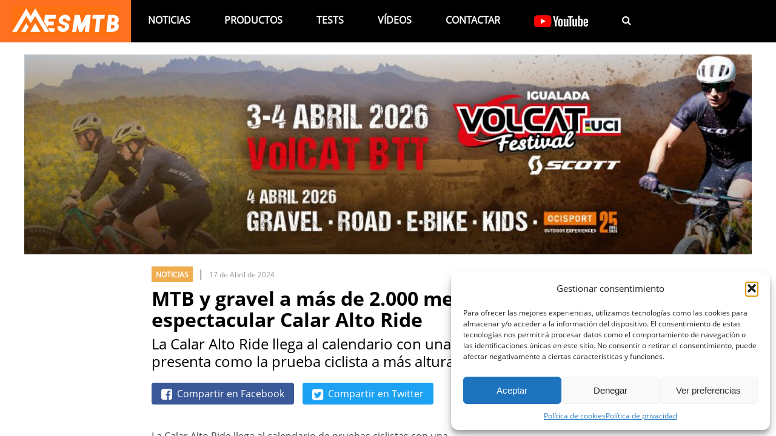

--- FILE ---
content_type: text/html; charset=UTF-8
request_url: https://esmtb.com/mtb-y-gravel-a-mas-de-2-000-metros-eso-trae-la-espectacular-calar-alto-ride/
body_size: 11653
content:
<!DOCTYPE html><html lang="es"> <head> <meta charset="utf-8"> <meta name="viewport" content="width=device-width, initial-scale=1, shrink-to-fit=no"> <meta name="author" content="ESMTB.com"> <link rel="alternate" type="text/xml" title="ESMTB.com RSS" href="http://esmtb.com/feed"/> <link rel="apple-touch-icon" sizes="57x57" href="/2020_apple-icon-57x57.png"><link rel="apple-touch-icon" sizes="60x60" href="/2020_apple-icon-60x60.png"><link rel="apple-touch-icon" sizes="72x72" href="/2020_apple-icon-72x72.png"><link rel="apple-touch-icon" sizes="76x76" href="/2020_apple-icon-76x76.png"><link rel="apple-touch-icon" sizes="114x114" href="/2020_apple-icon-114x114.png"><link rel="apple-touch-icon" sizes="120x120" href="/2020_apple-icon-120x120.png"><link rel="apple-touch-icon" sizes="144x144" href="/2020_apple-icon-144x144.png"><link rel="apple-touch-icon" sizes="152x152" href="/2020_apple-icon-152x152.png"><link rel="apple-touch-icon" sizes="180x180" href="/2020_apple-icon-180x180.png"><link rel="icon" type="image/png" sizes="192x192"  href="/2020_android-icon-192x192.png"><link rel="icon" type="image/png" sizes="32x32" href="/2020_favicon-32x32.png"><link rel="icon" type="image/png" sizes="96x96" href="/2020_favicon-96x96.png"><link rel="icon" type="image/png" sizes="16x16" href="/2020_favicon-16x16.png"><link rel="manifest" href="/manifest.json"><meta name="msapplication-TileColor" content="#ffffff"><meta name="msapplication-TileImage" content="/2020_ms-icon-144x144.png"><meta name="theme-color" content="#ffffff">  <link href='https://esmtb.com/wp-content/themes/esmtb40/estilos.css?d=43' rel='stylesheet' type='text/css'> <meta name='robots' content='index, follow, max-image-preview:large, max-snippet:-1, max-video-preview:-1' />
<style>img:is([sizes="auto" i], [sizes^="auto," i]) { contain-intrinsic-size: 3000px 1500px }</style>
<!-- This site is optimized with the Yoast SEO plugin v23.8 - https://yoast.com/wordpress/plugins/seo/ -->
<title>MTB y gravel a más de 2.000 metros, eso trae la espectacular Calar Alto Ride</title>
<meta name="description" content="La Calar Alto Ride llega al calendario con una propuesta única: se presenta como la prueba ciclista a más altura de España" />
<link rel="canonical" href="https://esmtb.com/mtb-y-gravel-a-mas-de-2-000-metros-eso-trae-la-espectacular-calar-alto-ride/" />
<meta property="og:locale" content="es_ES" />
<meta property="og:type" content="article" />
<meta property="og:title" content="MTB y gravel a más de 2.000 metros, eso trae la espectacular Calar Alto Ride" />
<meta property="og:description" content="La Calar Alto Ride llega al calendario con una propuesta única: se presenta como la prueba ciclista a más altura de España" />
<meta property="og:url" content="https://esmtb.com/mtb-y-gravel-a-mas-de-2-000-metros-eso-trae-la-espectacular-calar-alto-ride/" />
<meta property="og:site_name" content="ESMTB.com" />
<meta property="article:publisher" content="https://www.facebook.com/esmountainbike/" />
<meta property="article:published_time" content="2024-04-17T07:49:53+00:00" />
<meta property="article:modified_time" content="2024-04-17T07:52:25+00:00" />
<meta property="og:image" content="https://esmtb.com/wp-content/uploads/2024/04/calar-1.jpg" />
<meta property="og:image:width" content="1250" />
<meta property="og:image:height" content="938" />
<meta property="og:image:type" content="image/jpeg" />
<meta name="author" content="admin" />
<meta name="twitter:card" content="summary_large_image" />
<meta name="twitter:creator" content="@esmtb" />
<meta name="twitter:site" content="@esmtb" />
<script type="application/ld+json" class="yoast-schema-graph">{"@context":"https://schema.org","@graph":[{"@type":"Article","@id":"https://esmtb.com/mtb-y-gravel-a-mas-de-2-000-metros-eso-trae-la-espectacular-calar-alto-ride/#article","isPartOf":{"@id":"https://esmtb.com/mtb-y-gravel-a-mas-de-2-000-metros-eso-trae-la-espectacular-calar-alto-ride/"},"author":{"name":"admin","@id":"https://esmtb.com/#/schema/person/a1361711eb4d3667a92c6cf0920cae15"},"headline":"MTB y gravel a más de 2.000 metros, eso trae la espectacular Calar Alto Ride","datePublished":"2024-04-17T07:49:53+00:00","dateModified":"2024-04-17T07:52:25+00:00","mainEntityOfPage":{"@id":"https://esmtb.com/mtb-y-gravel-a-mas-de-2-000-metros-eso-trae-la-espectacular-calar-alto-ride/"},"wordCount":638,"commentCount":0,"publisher":{"@id":"https://esmtb.com/#organization"},"image":{"@id":"https://esmtb.com/mtb-y-gravel-a-mas-de-2-000-metros-eso-trae-la-espectacular-calar-alto-ride/#primaryimage"},"thumbnailUrl":"https://esmtb.com/wp-content/uploads/2024/04/calar-1.jpg","keywords":["Calar Alto Ride","gravel"],"articleSection":["_nothumb","Gravel","Noticias","XC"],"inLanguage":"es","potentialAction":[{"@type":"CommentAction","name":"Comment","target":["https://esmtb.com/mtb-y-gravel-a-mas-de-2-000-metros-eso-trae-la-espectacular-calar-alto-ride/#respond"]}]},{"@type":"WebPage","@id":"https://esmtb.com/mtb-y-gravel-a-mas-de-2-000-metros-eso-trae-la-espectacular-calar-alto-ride/","url":"https://esmtb.com/mtb-y-gravel-a-mas-de-2-000-metros-eso-trae-la-espectacular-calar-alto-ride/","name":"MTB y gravel a más de 2.000 metros, eso trae la espectacular Calar Alto Ride","isPartOf":{"@id":"https://esmtb.com/#website"},"primaryImageOfPage":{"@id":"https://esmtb.com/mtb-y-gravel-a-mas-de-2-000-metros-eso-trae-la-espectacular-calar-alto-ride/#primaryimage"},"image":{"@id":"https://esmtb.com/mtb-y-gravel-a-mas-de-2-000-metros-eso-trae-la-espectacular-calar-alto-ride/#primaryimage"},"thumbnailUrl":"https://esmtb.com/wp-content/uploads/2024/04/calar-1.jpg","datePublished":"2024-04-17T07:49:53+00:00","dateModified":"2024-04-17T07:52:25+00:00","description":"La Calar Alto Ride llega al calendario con una propuesta única: se presenta como la prueba ciclista a más altura de España","breadcrumb":{"@id":"https://esmtb.com/mtb-y-gravel-a-mas-de-2-000-metros-eso-trae-la-espectacular-calar-alto-ride/#breadcrumb"},"inLanguage":"es","potentialAction":[{"@type":"ReadAction","target":["https://esmtb.com/mtb-y-gravel-a-mas-de-2-000-metros-eso-trae-la-espectacular-calar-alto-ride/"]}]},{"@type":"ImageObject","inLanguage":"es","@id":"https://esmtb.com/mtb-y-gravel-a-mas-de-2-000-metros-eso-trae-la-espectacular-calar-alto-ride/#primaryimage","url":"https://esmtb.com/wp-content/uploads/2024/04/calar-1.jpg","contentUrl":"https://esmtb.com/wp-content/uploads/2024/04/calar-1.jpg","width":1250,"height":938},{"@type":"BreadcrumbList","@id":"https://esmtb.com/mtb-y-gravel-a-mas-de-2-000-metros-eso-trae-la-espectacular-calar-alto-ride/#breadcrumb","itemListElement":[{"@type":"ListItem","position":1,"name":"Portada","item":"https://esmtb.com/"},{"@type":"ListItem","position":2,"name":"MTB y gravel a más de 2.000 metros, eso trae la espectacular Calar Alto Ride"}]},{"@type":"WebSite","@id":"https://esmtb.com/#website","url":"https://esmtb.com/","name":"ESMTB.com","description":"Mountain bike, gravel, carreras y material ciclista","publisher":{"@id":"https://esmtb.com/#organization"},"potentialAction":[{"@type":"SearchAction","target":{"@type":"EntryPoint","urlTemplate":"https://esmtb.com/?s={search_term_string}"},"query-input":{"@type":"PropertyValueSpecification","valueRequired":true,"valueName":"search_term_string"}}],"inLanguage":"es"},{"@type":"Organization","@id":"https://esmtb.com/#organization","name":"ESMTB.com","url":"https://esmtb.com/","logo":{"@type":"ImageObject","inLanguage":"es","@id":"https://esmtb.com/#/schema/logo/image/","url":"https://esmtb.com/wp-content/uploads/2017/08/logo2.png","contentUrl":"https://esmtb.com/wp-content/uploads/2017/08/logo2.png","width":170,"height":170,"caption":"ESMTB.com"},"image":{"@id":"https://esmtb.com/#/schema/logo/image/"},"sameAs":["https://www.facebook.com/esmountainbike/","https://x.com/esmtb","https://www.instagram.com/esmtb/","https://www.youtube.com/user/esmountainbike"]},{"@type":"Person","@id":"https://esmtb.com/#/schema/person/a1361711eb4d3667a92c6cf0920cae15","name":"admin","image":{"@type":"ImageObject","inLanguage":"es","@id":"https://esmtb.com/#/schema/person/image/","url":"https://secure.gravatar.com/avatar/29e1da81911934de9a4dc99e0640d1adb5dd989d67145c020e30b2abf6c694f3?s=96&d=mm&r=g","contentUrl":"https://secure.gravatar.com/avatar/29e1da81911934de9a4dc99e0640d1adb5dd989d67145c020e30b2abf6c694f3?s=96&d=mm&r=g","caption":"admin"}}]}</script>
<!-- / Yoast SEO plugin. -->
<link rel="alternate" type="application/rss+xml" title="ESMTB.com &raquo; Comentario MTB y gravel a más de 2.000 metros, eso trae la espectacular Calar Alto Ride del feed" href="https://esmtb.com/mtb-y-gravel-a-mas-de-2-000-metros-eso-trae-la-espectacular-calar-alto-ride/feed/" />
<link rel="https://api.w.org/" href="https://esmtb.com/wp-json/" /><link rel="alternate" title="JSON" type="application/json" href="https://esmtb.com/wp-json/wp/v2/posts/137277" /><link rel="EditURI" type="application/rsd+xml" title="RSD" href="https://esmtb.com/xmlrpc.php?rsd" />
<link rel='shortlink' href='https://esmtb.com/?p=137277' />
<link rel="alternate" title="oEmbed (JSON)" type="application/json+oembed" href="https://esmtb.com/wp-json/oembed/1.0/embed?url=https%3A%2F%2Fesmtb.com%2Fmtb-y-gravel-a-mas-de-2-000-metros-eso-trae-la-espectacular-calar-alto-ride%2F" />
<link rel="alternate" title="oEmbed (XML)" type="text/xml+oembed" href="https://esmtb.com/wp-json/oembed/1.0/embed?url=https%3A%2F%2Fesmtb.com%2Fmtb-y-gravel-a-mas-de-2-000-metros-eso-trae-la-espectacular-calar-alto-ride%2F&#038;format=xml" />
<style>.cmplz-hidden {
display: none !important;
}</style>      <meta name="onesignal" content="wordpress-plugin"/>
<script>
window.OneSignalDeferred = window.OneSignalDeferred || [];
OneSignalDeferred.push(function(OneSignal) {
var oneSignal_options = {};
window._oneSignalInitOptions = oneSignal_options;
oneSignal_options['serviceWorkerParam'] = { scope: '/' };
oneSignal_options['serviceWorkerPath'] = 'OneSignalSDKWorker.js.php';
OneSignal.Notifications.setDefaultUrl("https://esmtb.com");
oneSignal_options['wordpress'] = true;
oneSignal_options['appId'] = '49a27e75-657a-4348-8cc1-68d2c6ffd865';
oneSignal_options['allowLocalhostAsSecureOrigin'] = true;
oneSignal_options['welcomeNotification'] = { };
oneSignal_options['welcomeNotification']['title'] = "ESMTB.com - Tu web biker";
oneSignal_options['welcomeNotification']['message'] = "¡Gracias por suscribirte!";
oneSignal_options['path'] = "https://esmtb.com/wp-content/plugins/onesignal-free-web-push-notifications/sdk_files/";
oneSignal_options['safari_web_id'] = "web.onesignal.auto.184299bc-1c91-4dec-a5d4-b75cfd155372";
oneSignal_options['promptOptions'] = { };
oneSignal_options['promptOptions']['actionMessage'] = "No te pierdas nada ¿Quieres recibir notificaciones con lo último de ESMTB.com?";
oneSignal_options['promptOptions']['exampleNotificationTitleDesktop'] = "Esta es una notificación de ejemplo";
oneSignal_options['promptOptions']['exampleNotificationMessageDesktop'] = "Las notificaciones aparecerán en su escritorio";
oneSignal_options['promptOptions']['exampleNotificationTitleMobile'] = "Ejemplo de notificación";
oneSignal_options['promptOptions']['exampleNotificationMessageMobile'] = "Las notificaciones aparecerán en su dispositivo";
oneSignal_options['promptOptions']['exampleNotificationCaption'] = "(te puedes dar de baja cuando quieras)";
oneSignal_options['promptOptions']['acceptButtonText'] = "SÍ";
oneSignal_options['promptOptions']['cancelButtonText'] = "No gracias";
oneSignal_options['promptOptions']['siteName'] = "http://esmtb.com";
oneSignal_options['promptOptions']['autoAcceptTitle'] = "Click para permitir";
oneSignal_options['notifyButton'] = { };
oneSignal_options['notifyButton']['enable'] = true;
oneSignal_options['notifyButton']['position'] = 'bottom-right';
oneSignal_options['notifyButton']['theme'] = 'default';
oneSignal_options['notifyButton']['size'] = 'medium';
oneSignal_options['notifyButton']['showCredit'] = true;
oneSignal_options['notifyButton']['text'] = {};
oneSignal_options['notifyButton']['text']['tip.state.unsubscribed'] = 'Suscríbete';
oneSignal_options['notifyButton']['text']['tip.state.subscribed'] = 'Te acabas de suscribir a ESMTB.com';
oneSignal_options['notifyButton']['text']['tip.state.blocked'] = 'Has bloqueado las notificaciones';
oneSignal_options['notifyButton']['text']['message.action.subscribed'] = '¡Gracias por suscribirte!';
oneSignal_options['notifyButton']['text']['message.action.resubscribed'] = 'Estás suscrito a ESMTB.com';
oneSignal_options['notifyButton']['text']['message.action.unsubscribed'] = 'No recibirás más notificaciones';
oneSignal_options['notifyButton']['text']['dialog.main.title'] = 'Gestionar suscripción';
oneSignal_options['notifyButton']['text']['dialog.main.button.subscribe'] = 'SUSCRÍBETE';
oneSignal_options['notifyButton']['text']['dialog.main.button.unsubscribe'] = 'DARTE DE BAJA';
oneSignal_options['notifyButton']['text']['dialog.blocked.title'] = 'Desbloquear notificaciones';
oneSignal_options['notifyButton']['text']['dialog.blocked.message'] = 'Sigue estos pasos para habilitar las notificaciones:';
OneSignal.init(window._oneSignalInitOptions);
OneSignal.Slidedown.promptPush()      });
function documentInitOneSignal() {
var oneSignal_elements = document.getElementsByClassName("OneSignal-prompt");
var oneSignalLinkClickHandler = function(event) { OneSignal.Notifications.requestPermission(); event.preventDefault(); };        for(var i = 0; i < oneSignal_elements.length; i++)
oneSignal_elements[i].addEventListener('click', oneSignalLinkClickHandler, false);
}
if (document.readyState === 'complete') {
documentInitOneSignal();
}
else {
window.addEventListener("load", function(event){
documentInitOneSignal();
});
}
</script>
<!-- Google tag (gtag.js) -->
<script async src="https://www.googletagmanager.com/gtag/js?id=G-WS2ZHRVE53"></script>
<script>
  window.dataLayer = window.dataLayer || [];
  function gtag(){dataLayer.push(arguments);}
  gtag('js', new Date());
  gtag('config', 'G-WS2ZHRVE53');
  
</script>
<style>
ins{width:100% !important}
</style>
<meta name="google-site-verification" content="Q7j45qwjsHnGK_uzxZY-lCSB4J_y-lhDfL69ycIEW3A" />
</head> <body data-cmplz=1 class="noticia_normal"><div off-canvas="slidebar right reveal"><div class="vertical-menu"> <a href="/" title="ESMTB.com">Portada</a> <a href="/category/noticias" title="Noticias de mountain bike">Noticias</a> <a href="/category/productos" title="Productos de mountain bike">Productos</a> <a href="/category/tests" title="Tests de mountain bike">Tests</a> <a href="/category/videos" title="Vídeos de mountain bike">Vídeos</a>   <a href="/contactar" title="Contactar con ESMTB.com">Contacto</a> <a href="#search" title="Buscar en ESMTB.com">Buscar</a> <a href="https://www.youtube.com/user/esmountainbike?sub_confirmation=1" title="YouTube"><img src="/wp-content/themes/esmtb40/images/youtube.png"></a></div><ul class="nomarginbottom list-inline social-icons icon-rounded list-unstyled list-inline mt10 pl15 pb30"><li class="list-inline-item"><a href="https://www.facebook.com/esmountainbike/" title="Facebook" target="_blank"><i class="fa fa-facebook"></i></a></li><li class="list-inline-item"><a href="https://twitter.com/esmtb" title="Twitter" target="_blank"><i class="fa fa-twitter"></i></a></li><li class="list-inline-item"><a href="https://www.instagram.com/esmtb/" title="Instagram" target="_blank"><i class="fa fa-instagram"></i></a></li><li class="list-inline-item"><a href="https://www.youtube.com/user/esmountainbike?sub_confirmation=1" title="YouTube" target="_blank"><i class="fa fa-youtube"></i></a></li></ul></div><div canvas="container"> <div class="container hidden-lg-up container_nav_mobile">
<div class="row">
<div class="col-xs-12 col-sm-12">
<a href="/" title="ESMTB.com"><img src="https://esmtb.com/wp-content/themes/esmtb40/images/logo_esmtb_nuevo_home.png" alt="ESMTB.com - mountain bike" ></a>
<div class="menu_responsive_container hidden-lg-up"> <div id="nav-icon1"> <span></span> <span></span> <span></span></div> </div></div>
</div>
</div><nav class="hidden-md-down" itemprop="publisher" itemscope itemtype="https://schema.org/Organization"><div class="menu_logo" itemprop="logo" itemscope itemtype="https://schema.org/ImageObject"><a href="/" title="ESMTB.com"><img src="https://esmtb.com/wp-content/themes/esmtb40/images/logo_esmtb_nuevo_home.png" alt="ESMTB.com - mountain bike" ></a><meta itemprop="url" content="https://esmtb.com/wp-content/themes/esmtb40/images/logo_home.png"><meta itemprop="width" content="229"><meta itemprop="height" content="65"><meta itemprop="name" content="ESMTB.com"></div><div class="menu_elementos"><ul role="navigation" itemscope itemtype="https://schema.org/SiteNavigationElement"> <li itemprop="name"><a itemprop="url" href="/category/noticias" title="Noticias de mountain bike">Noticias</a></li> <li itemprop="name"><a itemprop="url" href="/category/productos" title="Productos de mountain bike">Productos</a></li> <li itemprop="name"><a itemprop="url" href="/category/tests" title="Tests de mountain bike">Tests</a></li> <li itemprop="name"><a itemprop="url" href="/category/videos" title="Vídeos de mountain bike">Vídeos</a></li> <li itemprop="name"><a itemprop="url" href="/contactar" title="Contactar con mountain bike">Contactar</a></li> <li itemprop="name" id="youtube_li" data-estado="0"><a itemprop="url" href="https://www.youtube.com/user/esmountainbike?sub_confirmation=1" title="YouTube ESMTB"><img id="youtube_logo" alt="YouTube ESMTB" title="YouTube ESMTB" src="/wp-content/themes/esmtb40/images/youtube.png"></a></li> <li><a href="#search" title="Buscar en ESMTB.com"><i class="fa fa-search" aria-hidden="true"></i></a></li>
</ul></div></nav>
<div align="center" style="padding-top:20px">
<a href="https://volcatbtt.com/" title="VolCAT" target="_blank"><img src="/embed/volcat261.jpg" class="hi1 img-res maxw2" alt="VolCAT" /></a>
<a href="https://volcatbtt.com/" title="VolCAT" target="_blank"><img src="/embed/volcat262.jpg" class="hi2 img-res" alt="VolCAT" /></a>
</div>
<main>
<section itemscope itemtype="http://schema.org/Article">
<link itemprop="mainEntityOfPage" href="https://esmtb.com/mtb-y-gravel-a-mas-de-2-000-metros-eso-trae-la-espectacular-calar-alto-ride/">
<div class="container container_nogutter_normal">
<div class="row row-eq-height noticias_listado">
<div class="noticia_bloque noticia_normal_div col-sm-12 col-md-12 col-lg-12 col-xl-12">
<div class="espaciado_lateral">
<div class="info_extra">
<ul class="nomarginbottom list-inline">
<li class="list-inline-item">
<a href="/category/videos" title="Noticias mountain bike"><span class="badge badge-warning rounded-0 cat_noticias">Noticias</span></a>						</li>
<li class="list-inline-item">|</li>
<li class="list-inline-item txt_small">17 de Abril de 2024</li>
</ul>
</div>
<h1 itemprop="headline name">MTB y gravel a más de 2.000 metros, eso trae la espectacular Calar Alto Ride</h1>
<h4 itemprop="description">La Calar Alto Ride llega al calendario con una propuesta única: se presenta como la prueba ciclista a más altura de España</h4>
<div class="compartir">
<a onclick="gtag('event', 'click', {'event_category': 'Compartir superior', 'event_label': 'Facebook' });" href="https://www.facebook.com/sharer/sharer.php?u=https://esmtb.com/mtb-y-gravel-a-mas-de-2-000-metros-eso-trae-la-espectacular-calar-alto-ride/" target="_blank" class="fb_bt btn btn-large btn-outline-primary"><i class="fa fa-facebook-square fa-lg" aria-hidden="true"></i><span class="hidden-sm-down">&nbsp;&nbsp;</span><span class="hidden-lg-down">Compartir en </span><span class="hidden-sm-down">Facebook</span></a>
<a onclick="gtag('event', 'click', {'event_category': 'Compartir superior', 'event_label': 'Twitter' });" href="https://twitter.com/intent/tweet?text=MTB y gravel a más de 2.000 metros, eso trae la espectacular Calar Alto Ride&amp;url=https://esmtb.com/mtb-y-gravel-a-mas-de-2-000-metros-eso-trae-la-espectacular-calar-alto-ride/&amp;via=esmtb" class="tw_bt btn btn-large btn-outline-primary"><i class="fa fa-twitter-square fa-lg" aria-hidden="true"></i><span class="hidden-sm-down">&nbsp;&nbsp;</span><span class="hidden-lg-down">Compartir en </span><span class="hidden-sm-down">Twitter</span></a>
<a onclick="gtag('event', 'click', {'event_category': 'Compartir superior', 'event_label': 'Whatsapp' });" href="whatsapp://send?text=MTB y gravel a más de 2.000 metros, eso trae la espectacular Calar Alto Ride – https%3A%2F%2Fesmtb.com%2Fmtb-y-gravel-a-mas-de-2-000-metros-eso-trae-la-espectacular-calar-alto-ride%2F" data-action="share/whatsapp/share" class="wh_bt btn btn-large btn-outline-primary hidden-md-up"><i class="fa fa-whatsapp fa-lg" aria-hidden="true"></i><span class="hidden-sm-down2">&nbsp;&nbsp;</span><span class="hidden-lg-down">Enviar por </span><span class="hidden-sm-down2">Whatsapp</span></a>
<!--<a onclick="window._gaq.push(['_trackEvent', 'Compartir superior', 'Comentar']);" href="#comentar" class="co_bt btn btn-large btn-outline-primary"><i class="fa fa-comments-o fa-lg" aria-hidden="true"></i><span class="hidden-sm-down">&nbsp;&nbsp;</span><span class="hidden-sm-down">Comentar</span></a>-->
</div>
</div>
<span itemprop="image" itemscope itemtype="https://schema.org/ImageObject">
<meta itemprop="url" content="https://esmtb.com/wp-content/uploads/2024/04/calar-1.jpg">
<meta itemprop="width" content="1250">
<meta itemprop="height" content="938">
</span>
<div class="noticia_cuerpo" itemprop="articleBody">
<span itemprop="publisher" itemscope itemtype="https://schema.org/Organization">
<span itemprop="logo" itemscope itemtype="https://schema.org/ImageObject">
<meta itemprop="url" content="https://esmtb.com/logoamp.png">
<meta itemprop="width" content="600">
<meta itemprop="height" content="60">
</span>
<meta itemprop="name" content="ESMTB.com">
</span>
<meta itemprop="url" content="https://esmtb.com/mtb-y-gravel-a-mas-de-2-000-metros-eso-trae-la-espectacular-calar-alto-ride/">
<meta itemprop="author" itemtype="http://schema.org/Person" content="Redacción ESMTB.com">
<meta itemprop="datePublished" content="2024-04-17T09:49:53+02:00"/>
<meta itemprop="dateModified" content="2024-04-17T09:52:25+02:00"/>
<blockquote class="quote-card lateral">
<p>Una prueba distinta en la que la altura (y sus paisajes excepcionales) serán clave</p>
</blockquote>
<p>La Calar Alto Ride llega al calendario de pruebas ciclistas con una propuesta única. Algo que, de por si, ya es meritorio. Ofrece la posibilidad de tomar parte en la prueba ciclista a más altura de España. Eso significa dos cosas: disfrutar de unos paisajes únicos y experimentar en persona lo que supone pedalear a más de 2.000 metros. Lo hace con la posibilidad de tomar parte en la prueba de MTB o la de gravel y con un recorrido que llega a los 100 km.</p>
<p>	<span class="c_anun_pub"><i class="fa fa-arrow-down" aria-hidden="true"></i> Continúa tras los patrocinadores</span></p>
<div class="google_pu text-center mb30 mt30">
<script async src="https://pagead2.googlesyndication.com/pagead/js/adsbygoogle.js"></script><br />
<ins class="adsbygoogle"
style="display:block; text-align:center;"
data-ad-layout="in-article"
data-ad-format="fluid"
data-ad-client="ca-pub-5314400227070240"
data-ad-slot="1995310359"></ins><br />
<script>
(adsbygoogle = window.adsbygoogle || []).push({});
</script></div>
<blockquote class="quote-card lateral">
<p>El punto de partida será el techo de la carrera, a más de 2.100 metros</p>
</blockquote>
<p>El punto de partida y llegada de la Calar Alto Ride es, precisamente, las inmediaciones del pico de Calar Alto, con sus 2.160 metros de altura, en el mismo observatorio astronómico de Calar Alto. Ese simple hecho ya hace que la prueba esté lleno de factores diferenciales. Aunque la Calar Alto Ride se celebra el 23 de junio, incluso en esas fechas podemos encontrar un ambiente fresco a esa altura. Partiendo del punto más alto del recorrido también empezaremos los primeros kilómetros en bajada pero, sobre todo, será muy importante saber dosificar las fuerzas para el tramo final del trazado. Sus últimos 11 km son en constante ascenso. Para completar la Calar Alto Ride con éxito deberemos tener en cuenta esas peculiaridades.</p>
</div>
<div class="row no-gutters3">
<div class="col-md-12">
<div id="attachment_137282" class="wp-caption aligncenter"><a href="https://esmtb.com/wp-content/uploads/2024/04/calar01.jpg"><img fetchpriority="high" decoding="async" class="size-full wp-image-137282 " src="https://esmtb.com/wp-content/uploads/2024/04/calar01.jpg" alt="" width="500" height="500" srcset="https://esmtb.com/wp-content/uploads/2024/04/calar01.jpg 500w, https://esmtb.com/wp-content/uploads/2024/04/calar01-150x150.jpg 150w" sizes="(max-width: 500px) 100vw, 500px" /></a></p>
<p class="wp-caption-text">Calar Alto Ride</p>
</div></div>
</p></div>
<div class="noticia_cuerpo">
<blockquote class="quote-card lateral">
<p>Un evento que demostrará que la sierra de Filabres es un gran destino para las modalidades de MTB y gravel</p>
</blockquote>
<p>Sus 100 km de recorrido transcurren por la sierra de Filabres, en Almería, un lugar que se está posicionando como un gran destino para el ciclismo y en el que es habitual encontrarse entrenando a ciclistas profesionales. Su entorno tranquilo, sus paisajes y su red de carreteras, pistas y caminos lo convierte en un emplazamiento perfecto para disfrutar de la bicicleta en todas sus modalidades. Gracias a ello la Calar Alto Ride se puede hacer en modalidad de MTB o de gravel. Toda la zona es de sobra conocida por los practicantes del ciclismo de carretera pero su potencial como destino para las modalidades off-road aún está por descubrir.</p>
</div>
<div class="row no-gutters3">
<div class="col-md-12">
<div id="attachment_137280" class="wp-caption aligncenter"><a href="https://esmtb.com/wp-content/uploads/2024/04/calar_alto02.jpg"><img decoding="async" class="size-large wp-image-137280 " src="https://esmtb.com/wp-content/uploads/2024/04/calar_alto02-1024x682.jpg" alt="" width="1024" height="682" srcset="https://esmtb.com/wp-content/uploads/2024/04/calar_alto02-1024x682.jpg 1024w, https://esmtb.com/wp-content/uploads/2024/04/calar_alto02-590x393.jpg 590w, https://esmtb.com/wp-content/uploads/2024/04/calar_alto02-768x512.jpg 768w, https://esmtb.com/wp-content/uploads/2024/04/calar_alto02.jpg 1250w" sizes="(max-width: 1024px) 100vw, 1024px" /></a></p>
<p class="wp-caption-text">Calar Alto Ride</p>
</div></div>
</p></div>
<div class="noticia_cuerpo">
<blockquote class="quote-card lateral">
<p>Rodarás siempre por encima de los 1.500 metros</p>
</blockquote>
<p>A nivel técnico podríamos decir que el recorrido de la Calar Alto Ride no tiene grandes dificultades, y aunque incluye algún paso técnico, está al alcance de cualquier ciclista habitual. En cifras, en sus 100 km de recorrido deberemos superar 1.800 metros de desnivel positivo. Mientras el techo de la prueba está en los 2.126 metros, el punto más bajo lo encontramos a 1.530 metros. Eso quiere decir que estaremos rodando de forma constante a gran altura, otro factor a tener en cuenta a la hora de dosificar nuestras fuerzas.</p>
</div>
<div class="row no-gutters3">
<div class="col-md-12">
<div id="attachment_137278" class="wp-caption aligncenter"><a href="https://esmtb.com/wp-content/uploads/2024/04/calar_alto04.jpg"><img decoding="async" class="size-large wp-image-137278 " src="https://esmtb.com/wp-content/uploads/2024/04/calar_alto04-1024x785.jpg" alt="" width="1024" height="785" srcset="https://esmtb.com/wp-content/uploads/2024/04/calar_alto04-1024x785.jpg 1024w, https://esmtb.com/wp-content/uploads/2024/04/calar_alto04-590x452.jpg 590w, https://esmtb.com/wp-content/uploads/2024/04/calar_alto04-768x589.jpg 768w, https://esmtb.com/wp-content/uploads/2024/04/calar_alto04.jpg 1250w" sizes="(max-width: 1024px) 100vw, 1024px" /></a></p>
<p class="wp-caption-text">Calar Alto Ride</p>
</div></div>
</p></div>
<div class="noticia_cuerpo">
<blockquote class="quote-card lateral">
<p>Inscripciones hasta el 21 de junio</p>
</blockquote>
<p>La Calar Alto Ride se celebra el 23 de junio y las inscripciones para la prueba se cerrarán el 21 de junio o hasta completar sus plazas (que son limitadas). Con la inscripción se incluye una camiseta (el último día para poder escoger talla será el 1 de junio).</p>
<p>Este nuevo evento cuenta con el apoyo institucional de la población de Gérgal, la Diputación de Almería y el Observatorio Astronómico de Calar Alto.</p>
<p><a class="btn btn-large btn-orange" href="https://calaraltoride.com/?utm_source=ESMTB&amp;utm_campaign=ESMTB&amp;utm_medium=ESMTB" target="_blank"  onclick="gtag('event', 'click', {'event_category': 'Link', 'event_label': 'https://calaraltoride.com/?utm_source=ESMTB&amp;utm_campaign=ESMTB&amp;utm_medium=ESMTB' });" title="Más información"><i class="fa fa-info-circle fa-lg" aria-hidden="true"></i> Más información</a></p>
</div>
<div class="row no-gutters3">
<div class="col-md-12">
<div id="attachment_137284" class="wp-caption aligncenter"><a href="https://esmtb.com/wp-content/uploads/2024/04/calar.jpg"><img loading="lazy" decoding="async" class="size-large wp-image-137284 " src="https://esmtb.com/wp-content/uploads/2024/04/calar-1024x1024.jpg" alt="" width="1024" height="1024" srcset="https://esmtb.com/wp-content/uploads/2024/04/calar-1024x1024.jpg 1024w, https://esmtb.com/wp-content/uploads/2024/04/calar-590x590.jpg 590w, https://esmtb.com/wp-content/uploads/2024/04/calar-150x150.jpg 150w, https://esmtb.com/wp-content/uploads/2024/04/calar-768x768.jpg 768w, https://esmtb.com/wp-content/uploads/2024/04/calar.jpg 1250w" sizes="auto, (max-width: 1024px) 100vw, 1024px" /></a></p>
<p class="wp-caption-text">Calar Alto Ride</p>
</div></div>
</p></div>
<div class="noticia_cuerpo">
<div class="espaciado_lateral">
<div class="compartir">
<a onclick="gtag('event', 'click', {'event_category': 'Compartir inferior', 'event_label': 'Facebook' });" href="https://www.facebook.com/sharer/sharer.php?u=https://esmtb.com/mtb-y-gravel-a-mas-de-2-000-metros-eso-trae-la-espectacular-calar-alto-ride/" target="_blank" class="fb_bt btn btn-large btn-outline-primary"><i class="fa fa-facebook-square fa-lg" aria-hidden="true"></i><span class="hidden-sm-down">&nbsp;&nbsp;</span><span class="hidden-lg-down">Compartir en </span><span class="hidden-sm-down">Facebook</span></a>
<a onclick="gtag('event', 'click', {'event_category': 'Compartir inferior', 'event_label': 'Twitter' });" href="https://twitter.com/intent/tweet?text=MTB y gravel a más de 2.000 metros, eso trae la espectacular Calar Alto Ride&amp;url=https://esmtb.com/mtb-y-gravel-a-mas-de-2-000-metros-eso-trae-la-espectacular-calar-alto-ride/&amp;via=esmtb" class="tw_bt btn btn-large btn-outline-primary"><i class="fa fa-twitter-square fa-lg" aria-hidden="true"></i><span class="hidden-sm-down">&nbsp;&nbsp;</span><span class="hidden-lg-down">Compartir en </span><span class="hidden-sm-down">Twitter</span></a>
<a onclick="gtag('event', 'click', {'event_category': 'Compartir inferior', 'event_label': 'Whatsapp' });" href="whatsapp://send?text=MTB y gravel a más de 2.000 metros, eso trae la espectacular Calar Alto Ride – https%3A%2F%2Fesmtb.com%2Fmtb-y-gravel-a-mas-de-2-000-metros-eso-trae-la-espectacular-calar-alto-ride%2F" data-action="share/whatsapp/share" class="wh_bt btn btn-large btn-outline-primary hidden-md-up"><i class="fa fa-whatsapp fa-lg" aria-hidden="true"></i><span class="hidden-sm-down2">&nbsp;&nbsp;</span><span class="hidden-lg-down">Enviar por </span><span class="hidden-sm-down2">Whatsapp</span></a>
<!--<a onclick="window._gaq.push(['_trackEvent', 'Compartir inferior', 'Comentar']);" href="#comentar" class="co_bt btn btn-large btn-outline-primary"><i class="fa fa-comments-o fa-lg" aria-hidden="true"></i><span class="hidden-sm-down">&nbsp;&nbsp;</span><span class="hidden-sm-down">Comentar</span></a>-->
</div>
</div>
</div>
</div>
</div>
<div class="row mt30" id="caminito">
<div class="col">
<div class="breadcrumb">Estás en <span><span><a href="https://esmtb.com/">Portada</a></span> / <span class="breadcrumb_last" aria-current="page"><strong>MTB y gravel a más de 2.000 metros, eso trae la espectacular Calar Alto Ride</strong></span></span></div>		</div>
</div>
<div class="row" id="tepuedeinteresar">
<div class="col-md-12 container_titulo_seccion">
<div class="titulo_seccion">
<h5>Te puede interesar</h5>
</div>
</div>
</div>
<div class="row" id="noticias_recomendadas">
</div>
</div>
</section>
</main>
<footer><div class="container"><div class="row"><div class="col-md-6"><ul class="nomarginbottom list-inline list-inline">
<li class="list-inline-item"><a href="/contactar" title="Contactar con ESMTB.com"><i class="fa fa-angle-right" aria-hidden="true"></i> Contacto</a>&nbsp;&nbsp;&nbsp;</li>
<li class="list-inline-item"><a href="/nota-legal/" title="Nota legal"><i class="fa fa-angle-right" aria-hidden="true"></i> Aviso legal</a>&nbsp;&nbsp;&nbsp;</li>
<li class="list-inline-item"><a href="/politica-de-privacidad/" title="Política de privacidad"><i class="fa fa-angle-right" aria-hidden="true"></i> Política de privacidad</a>&nbsp;&nbsp;&nbsp;</li>
<li class="list-inline-item"><a href="/politica-de-cookies/" title="Política de cookies"><i class="fa fa-angle-right" aria-hidden="true"></i> Política de cookies</a>&nbsp;&nbsp;&nbsp;</li>
<li class="list-inline-item"><a href="/contactar" title="Publicidad"><i class="fa fa-angle-right" aria-hidden="true"></i> Publicidad</a>&nbsp;&nbsp;&nbsp;</li>
</ul></div><div class="col-md-4"><ul class="nomarginbottom list-inline social-icons icon-rounded list-unstyled list-inline pull-right"><li class="list-inline-item"><a href="https://www.facebook.com/esmountainbike/" title="Facebook ESMTB.com" target="_blank"><i class="fa fa-facebook"></i></a></li><li class="list-inline-item"><a href="https://twitter.com/esmtb" title="Twitter ESMTB.com" target="_blank"><i class="fa fa-twitter"></i></a></li><li class="list-inline-item"><a href="https://www.instagram.com/esmtb/" title="Instagram ESMTB.com" target="_blank"><i class="fa fa-instagram"></i></a></li><li class="list-inline-item"><a href="https://www.youtube.com/user/esmountainbike" title="Youtube ESMTB.com" target="_blank"><i class="fa fa-youtube"></i></a></li></ul></div></div></div></footer><div id="search"> <button type="button" class="close">×</button> <form role="search" method="get" class="search-form" action="https://esmtb.com/"> <input type="search" value="" name="s" placeholder="escribe qué quieres buscar"/> <button type="submit" class="btn btn-primary">Buscar</button> </form></div></div><script type="text/javascript" src="https://esmtb.com/wp-content/themes/esmtb40/resources/jquery.3.2.1.min.js"></script><script type="text/javascript" src="https://esmtb.com/wp-content/themes/esmtb40/resources/scripts.js?d=1"></script><script type="text/javascript" src="https://cdn.onesignal.com/sdks/web/v16/OneSignalSDK.page.js?ver=1.0.0" id="remote_sdk-js" defer="defer" data-wp-strategy="defer"></script>
<script type="speculationrules">
{"prefetch":[{"source":"document","where":{"and":[{"href_matches":"\/*"},{"not":{"href_matches":["\/wp-*.php","\/wp-admin\/*","\/wp-content\/uploads\/*","\/wp-content\/*","\/wp-content\/plugins\/*","\/wp-content\/themes\/esmtb40\/*","\/*\\?(.+)"]}},{"not":{"selector_matches":"a[rel~=\"nofollow\"]"}},{"not":{"selector_matches":".no-prefetch, .no-prefetch a"}}]},"eagerness":"conservative"}]}
</script>
<!-- Consent Management powered by Complianz | GDPR/CCPA Cookie Consent https://wordpress.org/plugins/complianz-gdpr -->
<div id="cmplz-cookiebanner-container"><div class="cmplz-cookiebanner cmplz-hidden banner-1 banner-consentimiento optin cmplz-bottom-right cmplz-categories-type-view-preferences" aria-modal="true" data-nosnippet="true" role="dialog" aria-live="polite" aria-labelledby="cmplz-header-1-optin" aria-describedby="cmplz-message-1-optin">
<div class="cmplz-header">
<div class="cmplz-logo"></div>
<div class="cmplz-title" id="cmplz-header-1-optin">Gestionar consentimiento</div>
<div class="cmplz-close" tabindex="0" role="button" aria-label="Cerrar ventana">
<svg aria-hidden="true" focusable="false" data-prefix="fas" data-icon="times" class="svg-inline--fa fa-times fa-w-11" role="img" xmlns="http://www.w3.org/2000/svg" viewBox="0 0 352 512"><path fill="currentColor" d="M242.72 256l100.07-100.07c12.28-12.28 12.28-32.19 0-44.48l-22.24-22.24c-12.28-12.28-32.19-12.28-44.48 0L176 189.28 75.93 89.21c-12.28-12.28-32.19-12.28-44.48 0L9.21 111.45c-12.28 12.28-12.28 32.19 0 44.48L109.28 256 9.21 356.07c-12.28 12.28-12.28 32.19 0 44.48l22.24 22.24c12.28 12.28 32.2 12.28 44.48 0L176 322.72l100.07 100.07c12.28 12.28 32.2 12.28 44.48 0l22.24-22.24c12.28-12.28 12.28-32.19 0-44.48L242.72 256z"></path></svg>
</div>
</div>
<div class="cmplz-divider cmplz-divider-header"></div>
<div class="cmplz-body">
<div class="cmplz-message" id="cmplz-message-1-optin">Para ofrecer las mejores experiencias, utilizamos tecnologías como las cookies para almacenar y/o acceder a la información del dispositivo. El consentimiento de estas tecnologías nos permitirá procesar datos como el comportamiento de navegación o las identificaciones únicas en este sitio. No consentir o retirar el consentimiento, puede afectar negativamente a ciertas características y funciones.</div>
<!-- categories start -->
<div class="cmplz-categories">
<details class="cmplz-category cmplz-functional" >
<summary>
<span class="cmplz-category-header">
<span class="cmplz-category-title">Funcional</span>
<span class='cmplz-always-active'>
<span class="cmplz-banner-checkbox">
<input type="checkbox"
id="cmplz-functional-optin"
data-category="cmplz_functional"
class="cmplz-consent-checkbox cmplz-functional"
size="40"
value="1"/>
<label class="cmplz-label" for="cmplz-functional-optin"><span class="screen-reader-text">Funcional</span></label>
</span>
Siempre activo							</span>
<span class="cmplz-icon cmplz-open">
<svg xmlns="http://www.w3.org/2000/svg" viewBox="0 0 448 512"  height="18" ><path d="M224 416c-8.188 0-16.38-3.125-22.62-9.375l-192-192c-12.5-12.5-12.5-32.75 0-45.25s32.75-12.5 45.25 0L224 338.8l169.4-169.4c12.5-12.5 32.75-12.5 45.25 0s12.5 32.75 0 45.25l-192 192C240.4 412.9 232.2 416 224 416z"/></svg>
</span>
</span>
</summary>
<div class="cmplz-description">
<span class="cmplz-description-functional">El almacenamiento o acceso técnico es estrictamente necesario para el propósito legítimo de permitir el uso de un servicio específico explícitamente solicitado por el abonado o usuario, o con el único propósito de llevar a cabo la transmisión de una comunicación a través de una red de comunicaciones electrónicas.</span>
</div>
</details>
<details class="cmplz-category cmplz-preferences" >
<summary>
<span class="cmplz-category-header">
<span class="cmplz-category-title">Preferencias</span>
<span class="cmplz-banner-checkbox">
<input type="checkbox"
id="cmplz-preferences-optin"
data-category="cmplz_preferences"
class="cmplz-consent-checkbox cmplz-preferences"
size="40"
value="1"/>
<label class="cmplz-label" for="cmplz-preferences-optin"><span class="screen-reader-text">Preferencias</span></label>
</span>
<span class="cmplz-icon cmplz-open">
<svg xmlns="http://www.w3.org/2000/svg" viewBox="0 0 448 512"  height="18" ><path d="M224 416c-8.188 0-16.38-3.125-22.62-9.375l-192-192c-12.5-12.5-12.5-32.75 0-45.25s32.75-12.5 45.25 0L224 338.8l169.4-169.4c12.5-12.5 32.75-12.5 45.25 0s12.5 32.75 0 45.25l-192 192C240.4 412.9 232.2 416 224 416z"/></svg>
</span>
</span>
</summary>
<div class="cmplz-description">
<span class="cmplz-description-preferences">El almacenamiento o acceso técnico es necesario para la finalidad legítima de almacenar preferencias no solicitadas por el abonado o usuario.</span>
</div>
</details>
<details class="cmplz-category cmplz-statistics" >
<summary>
<span class="cmplz-category-header">
<span class="cmplz-category-title">Estadísticas</span>
<span class="cmplz-banner-checkbox">
<input type="checkbox"
id="cmplz-statistics-optin"
data-category="cmplz_statistics"
class="cmplz-consent-checkbox cmplz-statistics"
size="40"
value="1"/>
<label class="cmplz-label" for="cmplz-statistics-optin"><span class="screen-reader-text">Estadísticas</span></label>
</span>
<span class="cmplz-icon cmplz-open">
<svg xmlns="http://www.w3.org/2000/svg" viewBox="0 0 448 512"  height="18" ><path d="M224 416c-8.188 0-16.38-3.125-22.62-9.375l-192-192c-12.5-12.5-12.5-32.75 0-45.25s32.75-12.5 45.25 0L224 338.8l169.4-169.4c12.5-12.5 32.75-12.5 45.25 0s12.5 32.75 0 45.25l-192 192C240.4 412.9 232.2 416 224 416z"/></svg>
</span>
</span>
</summary>
<div class="cmplz-description">
<span class="cmplz-description-statistics">El almacenamiento o acceso técnico que es utilizado exclusivamente con fines estadísticos.</span>
<span class="cmplz-description-statistics-anonymous">El almacenamiento o acceso técnico que se utiliza exclusivamente con fines estadísticos anónimos. Sin un requerimiento, el cumplimiento voluntario por parte de tu proveedor de servicios de Internet, o los registros adicionales de un tercero, la información almacenada o recuperada sólo para este propósito no se puede utilizar para identificarte.</span>
</div>
</details>
<details class="cmplz-category cmplz-marketing" >
<summary>
<span class="cmplz-category-header">
<span class="cmplz-category-title">Marketing</span>
<span class="cmplz-banner-checkbox">
<input type="checkbox"
id="cmplz-marketing-optin"
data-category="cmplz_marketing"
class="cmplz-consent-checkbox cmplz-marketing"
size="40"
value="1"/>
<label class="cmplz-label" for="cmplz-marketing-optin"><span class="screen-reader-text">Marketing</span></label>
</span>
<span class="cmplz-icon cmplz-open">
<svg xmlns="http://www.w3.org/2000/svg" viewBox="0 0 448 512"  height="18" ><path d="M224 416c-8.188 0-16.38-3.125-22.62-9.375l-192-192c-12.5-12.5-12.5-32.75 0-45.25s32.75-12.5 45.25 0L224 338.8l169.4-169.4c12.5-12.5 32.75-12.5 45.25 0s12.5 32.75 0 45.25l-192 192C240.4 412.9 232.2 416 224 416z"/></svg>
</span>
</span>
</summary>
<div class="cmplz-description">
<span class="cmplz-description-marketing">El almacenamiento o acceso técnico es necesario para crear perfiles de usuario para enviar publicidad, o para rastrear al usuario en una web o en varias web con fines de marketing similares.</span>
</div>
</details>
</div><!-- categories end -->
</div>
<div class="cmplz-links cmplz-information">
<a class="cmplz-link cmplz-manage-options cookie-statement" href="#" data-relative_url="#cmplz-manage-consent-container">Administrar opciones</a>
<a class="cmplz-link cmplz-manage-third-parties cookie-statement" href="#" data-relative_url="#cmplz-cookies-overview">Gestionar los servicios</a>
<a class="cmplz-link cmplz-manage-vendors tcf cookie-statement" href="#" data-relative_url="#cmplz-tcf-wrapper">Gestionar {vendor_count} proveedores</a>
<a class="cmplz-link cmplz-external cmplz-read-more-purposes tcf" target="_blank" rel="noopener noreferrer nofollow" href="https://cookiedatabase.org/tcf/purposes/">Leer más sobre estos propósitos</a>
</div>
<div class="cmplz-divider cmplz-footer"></div>
<div class="cmplz-buttons">
<button class="cmplz-btn cmplz-accept">Aceptar</button>
<button class="cmplz-btn cmplz-deny">Denegar</button>
<button class="cmplz-btn cmplz-view-preferences">Ver preferencias</button>
<button class="cmplz-btn cmplz-save-preferences">Guardar preferencias</button>
<a class="cmplz-btn cmplz-manage-options tcf cookie-statement" href="#" data-relative_url="#cmplz-manage-consent-container">Ver preferencias</a>
</div>
<div class="cmplz-links cmplz-documents">
<a class="cmplz-link cookie-statement" href="#" data-relative_url="">{title}</a>
<a class="cmplz-link privacy-statement" href="#" data-relative_url="">{title}</a>
<a class="cmplz-link impressum" href="#" data-relative_url="">{title}</a>
</div>
</div>
</div>
<div id="cmplz-manage-consent" data-nosnippet="true"><button class="cmplz-btn cmplz-hidden cmplz-manage-consent manage-consent-1">Gestionar consentimiento</button>
</div>	<script>
function addEvent(event, selector, callback, context) {
document.addEventListener(event, e => {
if ( e.target.closest(selector) ) {
callback(e);
}
});
}
addEvent('click', '.cmplz-show-banner', function(){
document.querySelectorAll('.cmplz-manage-consent').forEach(obj => {
obj.click();
});
});
</script>
<link rel='stylesheet' id='wp-block-library-css' href='https://esmtb.com/wp-includes/css/dist/block-library/style.min.css?ver=6.8.3' type='text/css' media='all' />
<link rel='stylesheet' id='classic-theme-styles-css' href='https://esmtb.com/wp-includes/css/classic-themes.min.css?ver=6.8.3' type='text/css' media='all' />
<link rel='stylesheet' id='cmplz-general-css' href='https://esmtb.com/wp-content/plugins/complianz-gdpr/assets/css/cookieblocker.min.css?ver=1756978365' type='text/css' media='all' />
<link rel='stylesheet' id='wp-pagenavi-css' href='https://esmtb.com/wp-content/plugins/wp-pagenavi/pagenavi-css.css?ver=2.70' type='text/css' media='all' />
<script type="text/javascript" src="https://esmtb.com/wp-content/plugins/page-links-to/dist/new-tab.js?ver=3.3.7" id="page-links-to-js"></script>
<script type="text/javascript" id="wp-consent-api-js-extra">
/* <![CDATA[ */
var consent_api = {"consent_type":"optin","waitfor_consent_hook":"","cookie_expiration":"30","cookie_prefix":"wp_consent"};
/* ]]> */
</script>
<script type="text/javascript" src="https://esmtb.com/wp-content/plugins/wp-consent-api/assets/js/wp-consent-api.min.js?ver=1.0.7" id="wp-consent-api-js"></script>
<script type="text/javascript" id="cmplz-cookiebanner-js-extra">
/* <![CDATA[ */
var complianz = {"prefix":"cmplz_","user_banner_id":"1","set_cookies":[],"block_ajax_content":"","banner_version":"21","version":"7.4.2","store_consent":"","do_not_track_enabled":"","consenttype":"optin","region":"eu","geoip":"","dismiss_timeout":"","disable_cookiebanner":"","soft_cookiewall":"","dismiss_on_scroll":"","cookie_expiry":"365","url":"https:\/\/esmtb.com\/wp-json\/complianz\/v1\/","locale":"lang=es&locale=es_ES","set_cookies_on_root":"","cookie_domain":"","current_policy_id":"27","cookie_path":"\/","categories":{"statistics":"estad\u00edsticas","marketing":"m\u00e1rketing"},"tcf_active":"","placeholdertext":"Haz clic para aceptar cookies de marketing y permitir este contenido","css_file":"https:\/\/esmtb.com\/wp-content\/uploads\/complianz\/css\/banner-{banner_id}-{type}.css?v=21","page_links":{"eu":{"cookie-statement":{"title":"Pol\u00edtica de cookies ","url":"https:\/\/esmtb.com\/politica-de-cookies-ue\/"},"privacy-statement":{"title":"Pol\u00edtica de privacidad","url":"https:\/\/esmtb.com\/politica-de-privacidad\/"}}},"tm_categories":"1","forceEnableStats":"","preview":"","clean_cookies":"","aria_label":"Haz clic para aceptar cookies de marketing y permitir este contenido"};
/* ]]> */
</script>
<script defer type="text/javascript" src="https://esmtb.com/wp-content/plugins/complianz-gdpr/cookiebanner/js/complianz.min.js?ver=1756978365" id="cmplz-cookiebanner-js"></script>
<script type="text/javascript" id="cmplz-cookiebanner-js-after">
/* <![CDATA[ */
let cmplzBlockedContent = document.querySelector('.cmplz-blocked-content-notice');
if ( cmplzBlockedContent) {
cmplzBlockedContent.addEventListener('click', function(event) {
event.stopPropagation();
});
}
/* ]]> */
</script>
<!-- Statistics script Complianz GDPR/CCPA -->
<script data-category="functional">
(function(w,d,s,l,i){w[l]=w[l]||[];w[l].push({'gtm.start':
new Date().getTime(),event:'gtm.js'});var f=d.getElementsByTagName(s)[0],
j=d.createElement(s),dl=l!='dataLayer'?'&l='+l:'';j.async=true;j.src=
'https://www.googletagmanager.com/gtm.js?id='+i+dl;f.parentNode.insertBefore(j,f);
})(window,document,'script','dataLayer','');
</script></body></html><!-- WP Fastest Cache file was created in 0.156 seconds, on 21 January, 2026 @ 12:08 --><!-- need to refresh to see cached version -->

--- FILE ---
content_type: text/html; charset=utf-8
request_url: https://www.google.com/recaptcha/api2/aframe
body_size: 267
content:
<!DOCTYPE HTML><html><head><meta http-equiv="content-type" content="text/html; charset=UTF-8"></head><body><script nonce="m7ZpQpbqH5YKjHhWKpgbbg">/** Anti-fraud and anti-abuse applications only. See google.com/recaptcha */ try{var clients={'sodar':'https://pagead2.googlesyndication.com/pagead/sodar?'};window.addEventListener("message",function(a){try{if(a.source===window.parent){var b=JSON.parse(a.data);var c=clients[b['id']];if(c){var d=document.createElement('img');d.src=c+b['params']+'&rc='+(localStorage.getItem("rc::a")?sessionStorage.getItem("rc::b"):"");window.document.body.appendChild(d);sessionStorage.setItem("rc::e",parseInt(sessionStorage.getItem("rc::e")||0)+1);localStorage.setItem("rc::h",'1768993708860');}}}catch(b){}});window.parent.postMessage("_grecaptcha_ready", "*");}catch(b){}</script></body></html>